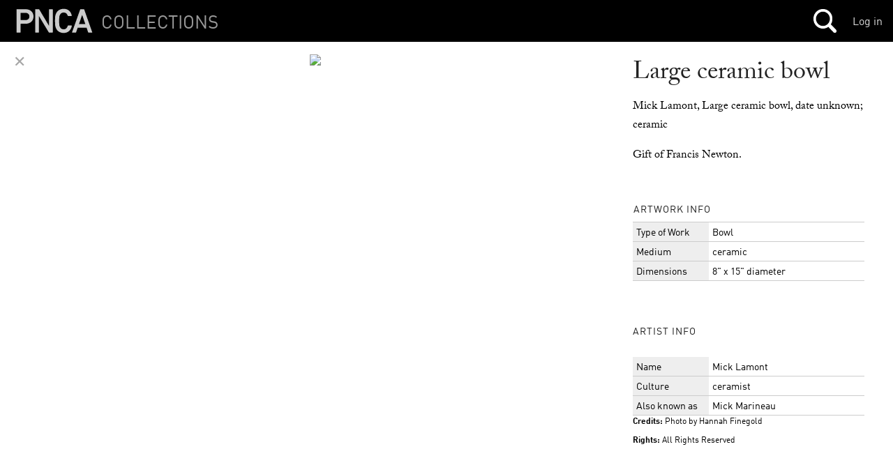

--- FILE ---
content_type: text/html
request_url: https://s3-us-west-2.amazonaws.com/pnca-web-components/polymer/src/standard/styling.html
body_size: 5266
content:
<!--
@license
Copyright (c) 2014 The Polymer Project Authors. All rights reserved.
This code may only be used under the BSD style license found at http://polymer.github.io/LICENSE.txt
The complete set of authors may be found at http://polymer.github.io/AUTHORS.txt
The complete set of contributors may be found at http://polymer.github.io/CONTRIBUTORS.txt
Code distributed by Google as part of the polymer project is also
subject to an additional IP rights grant found at http://polymer.github.io/PATENTS.txt
-->

<link rel="import" href="../lib/style-util.html">
<link rel="import" href="../lib/resolve-url.html">
<link rel="import" href="../lib/style-transformer.html">
<link rel="import" href="../lib/style-extends.html">
<link rel="import" href="../lib/settings.html">

<script>

  (function() {

    var prepElement = Polymer.Base._prepElement;
    var nativeShadow = Polymer.Settings.useNativeShadow;

    var styleUtil = Polymer.StyleUtil;
    var styleTransformer = Polymer.StyleTransformer;
    var styleExtends = Polymer.StyleExtends;

    Polymer.Base._addFeature({

      _prepElement: function(element) {
        if (this._encapsulateStyle) {
          styleTransformer.element(element, this.is,
            this._scopeCssViaAttr);
        }
        prepElement.call(this, element);
      },

      _prepStyles: function() {
        if (this._encapsulateStyle === undefined) {
          this._encapsulateStyle = !nativeShadow &&
            Boolean(this._template);
        }
        this._styles = this._collectStyles();
        var cssText = styleTransformer.elementStyles(this);
        if (cssText && this._template) {
          var style = styleUtil.applyCss(cssText, this.is,
            nativeShadow ? this._template.content : null);
          // keep track of style when in document scope (polyfill) so we can
          // attach property styles after it.
          if (!nativeShadow) {
            this._scopeStyle = style;
          }
        }
      },

      // search for extra style modules via `styleModules`
      // TODO(sorvell): consider dropping support for `styleModules`
      _collectStyles: function() {
        var styles = [];
        var cssText = '', m$ = this.styleModules;
        if (m$) {
          for (var i=0, l=m$.length, m; (i<l) && (m=m$[i]); i++) {
            cssText += styleUtil.cssFromModule(m);
          }
        }
        cssText += styleUtil.cssFromModule(this.is);
        if (cssText) {
          var style = document.createElement('style');
          style.textContent = cssText;
          // extends!!
          if (styleExtends.hasExtends(style.textContent)) {
            cssText = styleExtends.transform(style);
          }
          styles.push(style);
        }
        return styles;
      },

      // instance-y
      // add scoping class whenever an element is added to localDOM
      _elementAdd: function(node) {
        if (this._encapsulateStyle) {
          // If __styleScoped is set, this is a one-time optimization to
          // avoid scoping pre-scoped document fragments
          if (node.__styleScoped) {
            node.__styleScoped = false;
          } else {
            styleTransformer.dom(node, this.is, this._scopeCssViaAttr);
          }
        }
      },

      // remove scoping class whenever an element is removed from localDOM
      _elementRemove: function(node) {
        if (this._encapsulateStyle) {
          styleTransformer.dom(node, this.is, this._scopeCssViaAttr, true);
        }
      },

      /**
       * Apply style scoping to the specified `container` and all its
       * descendants. If `shoudlObserve` is true, changes to the container are
       * monitored via mutation observer and scoping is applied.
       *
       * This method is useful for ensuring proper local DOM CSS scoping
       * for elements created in this local DOM scope, but out of the
       * control of this element (i.e., by a 3rd-party library)
       * when running in non-native Shadow DOM environments.
       *
       * @method scopeSubtree
       * @param {Element} container Element to scope.
       * @param {boolean} shouldObserve When true, monitors the container
       *   for changes and re-applies scoping for any future changes.
       */
      scopeSubtree: function(container, shouldObserve) {
        if (nativeShadow) {
          return;
        }
        var self = this;
        var scopify = function(node) {
          if (node.nodeType === Node.ELEMENT_NODE) {
            node.className = self._scopeElementClass(node, node.className);
            var n$ = node.querySelectorAll('*');
            Array.prototype.forEach.call(n$, function(n) {
              n.className = self._scopeElementClass(n, n.className);
            });
          }
        };
        scopify(container);
        if (shouldObserve) {
          var mo = new MutationObserver(function(mxns) {
            mxns.forEach(function(m) {
              if (m.addedNodes) {
                for (var i=0; i < m.addedNodes.length; i++) {
                  scopify(m.addedNodes[i]);
                }
              }
            });
          });
          mo.observe(container, {childList: true, subtree: true});
          return mo;
        }
      }

    });

  })();

</script>
